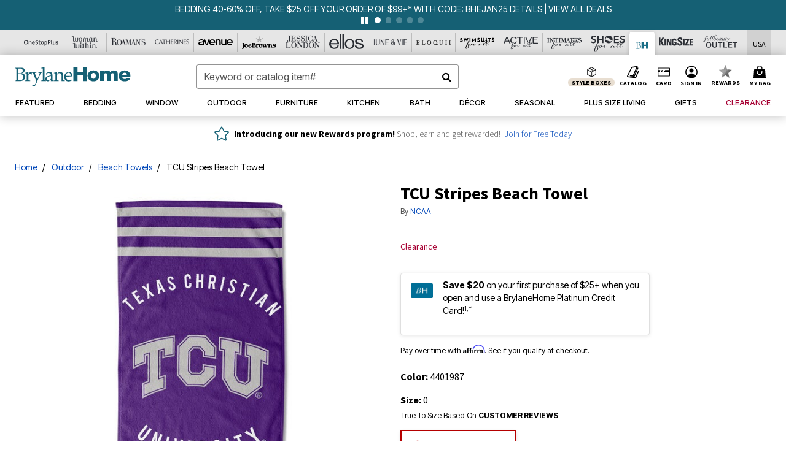

--- FILE ---
content_type: image/svg+xml
request_url: https://www.brylanehome.com/on/demandware.static/-/Sites-oss-Library/default/dw5d0dc254/oss-images/brand-header-images/eloquii_brandlogo-darkened.svg
body_size: 877
content:
<svg xmlns="http://www.w3.org/2000/svg" width="56.3" height="30" viewBox="0 0 56.3 30">
  <g id="Group_9230" data-name="Group 9230" transform="translate(-163.85 -1343)">
    <g id="NC_-_Logo" data-name="NC - Logo" transform="translate(164 1355)">
      <g id="Nav_992---2-LInes" data-name="Nav/992---2-LInes">
        <g id="LOGO">
          <g id="Logo-2" data-name="Logo">
            <path id="Fill-1" d="M4.818,7.061H.028V6.968c.415,0,.72-.075.72-.589V1.293C.748.779.4.7,0,.7V.611H4.5l.415,1.421-.083.028c-.129-.2-.249-.383-.379-.57a1.616,1.616,0,0,0-1.5-.738H1.5V3.724h.646c1.034,0,1.292-.065,1.458-1.038h.074v2.3H3.6c-.12-.935-.314-1.1-1.338-1.1H1.5V6.407c0,.477.341.514.683.514H3.212a1.366,1.366,0,0,0,1.135-.43,5.787,5.787,0,0,0,.8-1.075l.065.028Z" transform="translate(0 -0.523)" fill="#1a1a1a" stroke="#1a1a1a" stroke-width="0.3" fill-rule="evenodd"/>
            <path id="Fill-4" d="M43.484,7.061H38.37V6.968c.48,0,.729-.075.729-.589V1.293C39.1.779,38.748.7,38.389.7V.611h2.335V.7c-.6.009-.877.187-.877.682V6.164c0,.776.277.8,1.172.8,1.311,0,1.744-.075,2.252-.888.249-.4.452-.739.618-1.038h.083Z" transform="translate(-29.518 -0.523)" fill="#1a1a1a" stroke="#1a1a1a" stroke-width="0.3" fill-rule="evenodd"/>
            <path id="Fill-6" d="M79.828.367c-1.145,0-2.344,1.019-2.344,3.338,0,1.645.831,3.085,2.234,3.085,1.634,0,2.4-1.758,2.4-3.169,0-2.375-1.449-3.253-2.289-3.253m-.111,6.544a3.025,3.025,0,0,1-3.055-3.244,3.149,3.149,0,1,1,6.277-.037,3.111,3.111,0,0,1-3.222,3.281" transform="translate(-58.977 -0.246)" fill="#1a1a1a" stroke="#1a1a1a" stroke-width="0.3" fill-rule="evenodd"/>
            <path id="Fill-9" d="M122.96.367c-1.145,0-2.345,1.019-2.345,3.338,0,1.645.831,3.085,2.234,3.085,1.634,0,2.4-1.758,2.4-3.169,0-2.375-1.449-3.253-2.289-3.253m-.111,6.544a3.025,3.025,0,0,1-3.055-3.244,3.149,3.149,0,1,1,6.277-.037,3.111,3.111,0,0,1-3.221,3.281" transform="translate(-92.159 -0.246)" fill="#1a1a1a" stroke="#1a1a1a" stroke-width="0.3" fill-rule="evenodd"/>
            <path id="Fill-12" d="M168.443,1.489V4.939c0,1.215-.434,2.253-2.326,2.253-1.846,0-2.326-1-2.326-2.15V1.489c0-.636-.083-.757-.665-.785V.611h2.225V.7c-.674,0-.812.262-.812.785v3.8a1.578,1.578,0,0,0,1.791,1.739c1.338,0,1.957-.757,1.957-2.094V1.489c0-.682-.351-.748-.96-.785V.611h1.9V.7a.7.7,0,0,0-.785.785" transform="translate(-125.495 -0.523)" fill="#1a1a1a" stroke="#1a1a1a" stroke-width="0.3" fill-rule="evenodd"/>
            <path id="Fill-14" d="M205.418,7.061V6.967c.48,0,.84-.075.84-.589V1.293c0-.514-.36-.589-.84-.589V.611h2.446V.7c-.5,0-.858.065-.858.589V6.379c0,.514.36.589.858.589v.093Z" transform="translate(-158.03 -0.523)" fill="#1a1a1a" stroke="#1a1a1a" stroke-width="0.3" fill-rule="evenodd"/>
            <path id="Fill-16" d="M232.146,7.061V6.967c.48,0,.84-.075.84-.589V1.293c0-.514-.36-.589-.84-.589V.611h2.446V.7c-.5,0-.859.065-.859.589V6.379c0,.514.36.589.859.589v.093Z" transform="translate(-178.592 -0.523)" fill="#1a1a1a" stroke="#1a1a1a" stroke-width="0.3" fill-rule="evenodd"/>
            <path id="Fill-19" d="M135.332,24.1c-.6-.054-1.186-.418-1.765-.471l-.053,0-.013,0h-.043c-.039,0-.076,0-.113,0a2.8,2.8,0,0,0-.767.057.974.974,0,0,0-.129.045,1.138,1.138,0,0,0-.169.075h0a.516.516,0,0,0-.3.381c-.015.168.068.278.206.291.092.008.212-.093.231-.307.023-.261.165-.4.4-.377a1.559,1.559,0,0,1,.639.312,3.11,3.11,0,0,0,1.5.672,1.626,1.626,0,0,0,1.737-1.3l-.083-.007a1.117,1.117,0,0,1-1.271.635" transform="translate(-101.531 -17.918)" fill="#1a1a1a" stroke="#1a1a1a" stroke-width="0.3" fill-rule="evenodd"/>
          </g>
        </g>
      </g>
    </g>
    <rect id="Rectangle_3570" data-name="Rectangle 3570" width="56" height="30" transform="translate(164 1343)" fill="#fff" opacity="0"/>
  </g>
</svg>


--- FILE ---
content_type: text/javascript; charset=utf-8
request_url: https://p.cquotient.com/pebble?tla=bbkt-oss&activityType=viewPage&callback=CQuotient._act_callback0&cookieId=aeasYQYCPcx3TooeISMD7Hkmvb&realm=BBKT&siteId=oss&instanceType=prd&referrer=&currentLocation=https%3A%2F%2Fwww.brylanehome.com%2Fproducts%2Ftcu-stripes-beach-towel%2F1063522.html&ls=true&_=1769446544015&v=v3.1.3&fbPixelId=__UNKNOWN__&json=%7B%22cookieId%22%3A%22aeasYQYCPcx3TooeISMD7Hkmvb%22%2C%22realm%22%3A%22BBKT%22%2C%22siteId%22%3A%22oss%22%2C%22instanceType%22%3A%22prd%22%2C%22referrer%22%3A%22%22%2C%22currentLocation%22%3A%22https%3A%2F%2Fwww.brylanehome.com%2Fproducts%2Ftcu-stripes-beach-towel%2F1063522.html%22%2C%22ls%22%3Atrue%2C%22_%22%3A1769446544015%2C%22v%22%3A%22v3.1.3%22%2C%22fbPixelId%22%3A%22__UNKNOWN__%22%7D
body_size: 270
content:
/**/ typeof CQuotient._act_callback0 === 'function' && CQuotient._act_callback0([{"k":"__cq_uuid","v":"aeasYQYCPcx3TooeISMD7Hkmvb","m":34128000},{"k":"__cq_seg","v":"0~0.00!1~0.00!2~0.00!3~0.00!4~0.00!5~0.00!6~0.00!7~0.00!8~0.00!9~0.00","m":2592000}]);